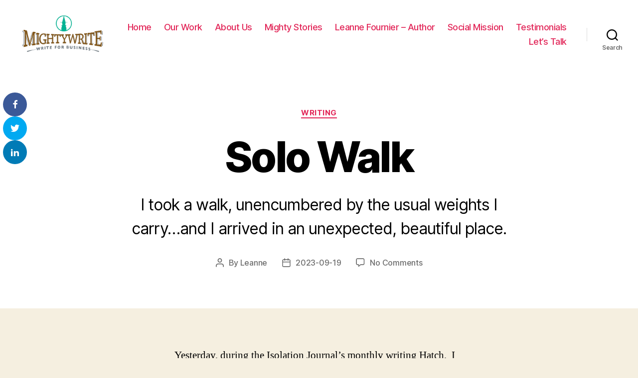

--- FILE ---
content_type: text/plain
request_url: https://www.google-analytics.com/j/collect?v=1&_v=j102&a=1300295867&t=pageview&_s=1&dl=https%3A%2F%2Fwww.mightywrite.ca%2Fsolo-walk%2F&ul=en-us%40posix&dt=Solo%20Walk%20%E2%80%93%20MightyWrite&sr=1280x720&vp=1280x720&_u=IEBAAEABAAAAACAAI~&jid=626057654&gjid=1890000176&cid=731134774.1768677081&tid=UA-46408501-2&_gid=1002651650.1768677081&_r=1&_slc=1&z=1981681422
body_size: -451
content:
2,cG-K6Y9WGN814